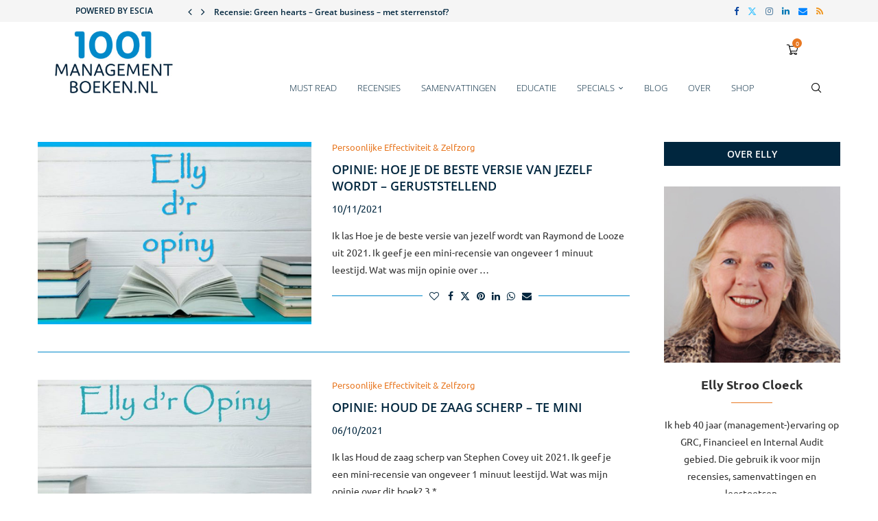

--- FILE ---
content_type: application/javascript; charset=UTF-8
request_url: https://www.1001managementboeken.nl/wp-content/themes/soledad/js/elementor-scroll.js?ver=8.7.1
body_size: -58
content:
(function () {
    const STORAGE_KEY = 'penci_pagination_scroll';

    function getHeaderOffset() {
        const header = document.querySelector('.penci-header-wrap');
        return header ? header.offsetHeight : 0;
    }

    // Capture pagination click
    document.addEventListener('click', function (e) {
        const link = e.target.closest('.penci-pagination a.page-numbers');
        if (!link) return;

        const elementorEl = link.closest('.elementor-element');
        if (!elementorEl) return;

        const elIdClass = [...elementorEl.classList].find(cls =>
            cls.indexOf('elementor-element-') === 0
        );

        const rect = elementorEl.getBoundingClientRect();
        const scrollTop = window.pageYOffset || document.documentElement.scrollTop;

        sessionStorage.setItem(
            STORAGE_KEY,
            JSON.stringify({
                id: elIdClass || null,
                top: rect.top + scrollTop
            })
        );
    });

    // Restore scroll position
    window.addEventListener('load', function () {
        const raw = sessionStorage.getItem(STORAGE_KEY);
        if (!raw) return;

        try {
            const data = JSON.parse(raw);
            let targetTop = data.top;

            if (data.id) {
                const targetEl = document.querySelector('.' + data.id);
                if (targetEl) {
                    const rect = targetEl.getBoundingClientRect();
                    const scrollTop = window.pageYOffset || document.documentElement.scrollTop;
                    targetTop = rect.top + scrollTop;
                }
            }

            // Apply header spacing
            targetTop -= getHeaderOffset();

            window.scrollTo({
                top: Math.max(targetTop, 0),
                behavior: 'smooth'
            });
        } catch (e) {}

        sessionStorage.removeItem(STORAGE_KEY);
    });
})();